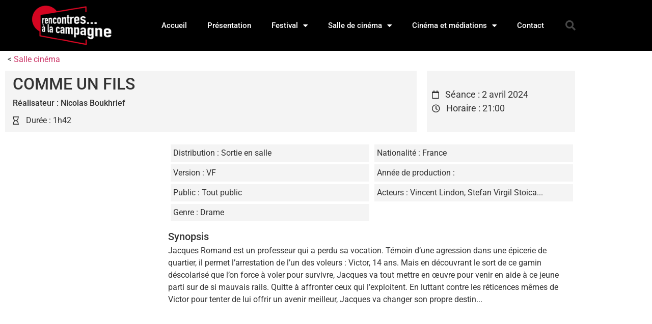

--- FILE ---
content_type: text/html; charset=UTF-8
request_url: https://www.rencontresalacampagne.org/films/comme-un-fils/
body_size: 12122
content:
<!doctype html>
<html lang="fr-FR">
<head>
	<meta charset="UTF-8">
	<meta name="viewport" content="width=device-width, initial-scale=1">
	<link rel="profile" href="https://gmpg.org/xfn/11">
	<meta name='robots' content='index, follow, max-image-preview:large, max-snippet:-1, max-video-preview:-1' />
	<style>img:is([sizes="auto" i], [sizes^="auto," i]) { contain-intrinsic-size: 3000px 1500px }</style>
	
	<!-- This site is optimized with the Yoast SEO plugin v26.8 - https://yoast.com/product/yoast-seo-wordpress/ -->
	<title>COMME UN FILS - Rencontres... à la campagne</title>
	<link rel="canonical" href="https://www.rencontresalacampagne.org/films/comme-un-fils/" />
	<meta property="og:locale" content="fr_FR" />
	<meta property="og:type" content="article" />
	<meta property="og:title" content="COMME UN FILS - Rencontres... à la campagne" />
	<meta property="og:url" content="https://www.rencontresalacampagne.org/films/comme-un-fils/" />
	<meta property="og:site_name" content="Rencontres... à la campagne" />
	<meta property="article:modified_time" content="2024-03-16T15:54:38+00:00" />
	<meta property="og:image" content="https://www.rencontresalacampagne.org/wp-content/uploads/2024/03/comme-un-fils.webp" />
	<meta property="og:image:width" content="793" />
	<meta property="og:image:height" content="1080" />
	<meta property="og:image:type" content="image/webp" />
	<script type="application/ld+json" class="yoast-schema-graph">{"@context":"https://schema.org","@graph":[{"@type":"WebPage","@id":"https://www.rencontresalacampagne.org/films/comme-un-fils/","url":"https://www.rencontresalacampagne.org/films/comme-un-fils/","name":"COMME UN FILS - Rencontres... à la campagne","isPartOf":{"@id":"https://www.rencontresalacampagne.org/#website"},"datePublished":"2024-03-14T14:44:28+00:00","dateModified":"2024-03-16T15:54:38+00:00","breadcrumb":{"@id":"https://www.rencontresalacampagne.org/films/comme-un-fils/#breadcrumb"},"inLanguage":"fr-FR","potentialAction":[{"@type":"ReadAction","target":["https://www.rencontresalacampagne.org/films/comme-un-fils/"]}]},{"@type":"BreadcrumbList","@id":"https://www.rencontresalacampagne.org/films/comme-un-fils/#breadcrumb","itemListElement":[{"@type":"ListItem","position":1,"name":"Accueil","item":"https://www.rencontresalacampagne.org/"},{"@type":"ListItem","position":2,"name":"Films","item":"https://www.rencontresalacampagne.org/films/"},{"@type":"ListItem","position":3,"name":"Salle cinéma","item":"https://www.rencontresalacampagne.org/destination/salle-cinema/"},{"@type":"ListItem","position":4,"name":"COMME UN FILS"}]},{"@type":"WebSite","@id":"https://www.rencontresalacampagne.org/#website","url":"https://www.rencontresalacampagne.org/","name":"Rencontres... à la campagne","description":"Un cinéma de qualité en milieu rural","publisher":{"@id":"https://www.rencontresalacampagne.org/#organization"},"potentialAction":[{"@type":"SearchAction","target":{"@type":"EntryPoint","urlTemplate":"https://www.rencontresalacampagne.org/?s={search_term_string}"},"query-input":{"@type":"PropertyValueSpecification","valueRequired":true,"valueName":"search_term_string"}}],"inLanguage":"fr-FR"},{"@type":"Organization","@id":"https://www.rencontresalacampagne.org/#organization","name":"Rencontres... à la campagne","url":"https://www.rencontresalacampagne.org/","logo":{"@type":"ImageObject","inLanguage":"fr-FR","@id":"https://www.rencontresalacampagne.org/#/schema/logo/image/","url":"https://www.rencontresalacampagne.org/wp-content/uploads/2020/07/logo.gif","contentUrl":"https://www.rencontresalacampagne.org/wp-content/uploads/2020/07/logo.gif","width":199,"height":111,"caption":"Rencontres... à la campagne"},"image":{"@id":"https://www.rencontresalacampagne.org/#/schema/logo/image/"}}]}</script>
	<!-- / Yoast SEO plugin. -->


<link rel="alternate" type="application/rss+xml" title="Rencontres... à la campagne &raquo; Flux" href="https://www.rencontresalacampagne.org/feed/" />
<link rel="alternate" type="application/rss+xml" title="Rencontres... à la campagne &raquo; Flux des commentaires" href="https://www.rencontresalacampagne.org/comments/feed/" />
<script>
window._wpemojiSettings = {"baseUrl":"https:\/\/s.w.org\/images\/core\/emoji\/16.0.1\/72x72\/","ext":".png","svgUrl":"https:\/\/s.w.org\/images\/core\/emoji\/16.0.1\/svg\/","svgExt":".svg","source":{"concatemoji":"https:\/\/www.rencontresalacampagne.org\/wp-includes\/js\/wp-emoji-release.min.js?ver=6.8.3"}};
/*! This file is auto-generated */
!function(s,n){var o,i,e;function c(e){try{var t={supportTests:e,timestamp:(new Date).valueOf()};sessionStorage.setItem(o,JSON.stringify(t))}catch(e){}}function p(e,t,n){e.clearRect(0,0,e.canvas.width,e.canvas.height),e.fillText(t,0,0);var t=new Uint32Array(e.getImageData(0,0,e.canvas.width,e.canvas.height).data),a=(e.clearRect(0,0,e.canvas.width,e.canvas.height),e.fillText(n,0,0),new Uint32Array(e.getImageData(0,0,e.canvas.width,e.canvas.height).data));return t.every(function(e,t){return e===a[t]})}function u(e,t){e.clearRect(0,0,e.canvas.width,e.canvas.height),e.fillText(t,0,0);for(var n=e.getImageData(16,16,1,1),a=0;a<n.data.length;a++)if(0!==n.data[a])return!1;return!0}function f(e,t,n,a){switch(t){case"flag":return n(e,"\ud83c\udff3\ufe0f\u200d\u26a7\ufe0f","\ud83c\udff3\ufe0f\u200b\u26a7\ufe0f")?!1:!n(e,"\ud83c\udde8\ud83c\uddf6","\ud83c\udde8\u200b\ud83c\uddf6")&&!n(e,"\ud83c\udff4\udb40\udc67\udb40\udc62\udb40\udc65\udb40\udc6e\udb40\udc67\udb40\udc7f","\ud83c\udff4\u200b\udb40\udc67\u200b\udb40\udc62\u200b\udb40\udc65\u200b\udb40\udc6e\u200b\udb40\udc67\u200b\udb40\udc7f");case"emoji":return!a(e,"\ud83e\udedf")}return!1}function g(e,t,n,a){var r="undefined"!=typeof WorkerGlobalScope&&self instanceof WorkerGlobalScope?new OffscreenCanvas(300,150):s.createElement("canvas"),o=r.getContext("2d",{willReadFrequently:!0}),i=(o.textBaseline="top",o.font="600 32px Arial",{});return e.forEach(function(e){i[e]=t(o,e,n,a)}),i}function t(e){var t=s.createElement("script");t.src=e,t.defer=!0,s.head.appendChild(t)}"undefined"!=typeof Promise&&(o="wpEmojiSettingsSupports",i=["flag","emoji"],n.supports={everything:!0,everythingExceptFlag:!0},e=new Promise(function(e){s.addEventListener("DOMContentLoaded",e,{once:!0})}),new Promise(function(t){var n=function(){try{var e=JSON.parse(sessionStorage.getItem(o));if("object"==typeof e&&"number"==typeof e.timestamp&&(new Date).valueOf()<e.timestamp+604800&&"object"==typeof e.supportTests)return e.supportTests}catch(e){}return null}();if(!n){if("undefined"!=typeof Worker&&"undefined"!=typeof OffscreenCanvas&&"undefined"!=typeof URL&&URL.createObjectURL&&"undefined"!=typeof Blob)try{var e="postMessage("+g.toString()+"("+[JSON.stringify(i),f.toString(),p.toString(),u.toString()].join(",")+"));",a=new Blob([e],{type:"text/javascript"}),r=new Worker(URL.createObjectURL(a),{name:"wpTestEmojiSupports"});return void(r.onmessage=function(e){c(n=e.data),r.terminate(),t(n)})}catch(e){}c(n=g(i,f,p,u))}t(n)}).then(function(e){for(var t in e)n.supports[t]=e[t],n.supports.everything=n.supports.everything&&n.supports[t],"flag"!==t&&(n.supports.everythingExceptFlag=n.supports.everythingExceptFlag&&n.supports[t]);n.supports.everythingExceptFlag=n.supports.everythingExceptFlag&&!n.supports.flag,n.DOMReady=!1,n.readyCallback=function(){n.DOMReady=!0}}).then(function(){return e}).then(function(){var e;n.supports.everything||(n.readyCallback(),(e=n.source||{}).concatemoji?t(e.concatemoji):e.wpemoji&&e.twemoji&&(t(e.twemoji),t(e.wpemoji)))}))}((window,document),window._wpemojiSettings);
</script>
<style id='wp-emoji-styles-inline-css'>

	img.wp-smiley, img.emoji {
		display: inline !important;
		border: none !important;
		box-shadow: none !important;
		height: 1em !important;
		width: 1em !important;
		margin: 0 0.07em !important;
		vertical-align: -0.1em !important;
		background: none !important;
		padding: 0 !important;
	}
</style>
<link rel='stylesheet' id='wp-block-library-css' href='https://www.rencontresalacampagne.org/wp-includes/css/dist/block-library/style.min.css?ver=6.8.3' media='all' />
<link rel='stylesheet' id='jet-engine-frontend-css' href='https://www.rencontresalacampagne.org/wp-content/plugins/jet-engine/assets/css/frontend.css?ver=3.7.9.1' media='all' />
<style id='global-styles-inline-css'>
:root{--wp--preset--aspect-ratio--square: 1;--wp--preset--aspect-ratio--4-3: 4/3;--wp--preset--aspect-ratio--3-4: 3/4;--wp--preset--aspect-ratio--3-2: 3/2;--wp--preset--aspect-ratio--2-3: 2/3;--wp--preset--aspect-ratio--16-9: 16/9;--wp--preset--aspect-ratio--9-16: 9/16;--wp--preset--color--black: #000000;--wp--preset--color--cyan-bluish-gray: #abb8c3;--wp--preset--color--white: #ffffff;--wp--preset--color--pale-pink: #f78da7;--wp--preset--color--vivid-red: #cf2e2e;--wp--preset--color--luminous-vivid-orange: #ff6900;--wp--preset--color--luminous-vivid-amber: #fcb900;--wp--preset--color--light-green-cyan: #7bdcb5;--wp--preset--color--vivid-green-cyan: #00d084;--wp--preset--color--pale-cyan-blue: #8ed1fc;--wp--preset--color--vivid-cyan-blue: #0693e3;--wp--preset--color--vivid-purple: #9b51e0;--wp--preset--gradient--vivid-cyan-blue-to-vivid-purple: linear-gradient(135deg,rgba(6,147,227,1) 0%,rgb(155,81,224) 100%);--wp--preset--gradient--light-green-cyan-to-vivid-green-cyan: linear-gradient(135deg,rgb(122,220,180) 0%,rgb(0,208,130) 100%);--wp--preset--gradient--luminous-vivid-amber-to-luminous-vivid-orange: linear-gradient(135deg,rgba(252,185,0,1) 0%,rgba(255,105,0,1) 100%);--wp--preset--gradient--luminous-vivid-orange-to-vivid-red: linear-gradient(135deg,rgba(255,105,0,1) 0%,rgb(207,46,46) 100%);--wp--preset--gradient--very-light-gray-to-cyan-bluish-gray: linear-gradient(135deg,rgb(238,238,238) 0%,rgb(169,184,195) 100%);--wp--preset--gradient--cool-to-warm-spectrum: linear-gradient(135deg,rgb(74,234,220) 0%,rgb(151,120,209) 20%,rgb(207,42,186) 40%,rgb(238,44,130) 60%,rgb(251,105,98) 80%,rgb(254,248,76) 100%);--wp--preset--gradient--blush-light-purple: linear-gradient(135deg,rgb(255,206,236) 0%,rgb(152,150,240) 100%);--wp--preset--gradient--blush-bordeaux: linear-gradient(135deg,rgb(254,205,165) 0%,rgb(254,45,45) 50%,rgb(107,0,62) 100%);--wp--preset--gradient--luminous-dusk: linear-gradient(135deg,rgb(255,203,112) 0%,rgb(199,81,192) 50%,rgb(65,88,208) 100%);--wp--preset--gradient--pale-ocean: linear-gradient(135deg,rgb(255,245,203) 0%,rgb(182,227,212) 50%,rgb(51,167,181) 100%);--wp--preset--gradient--electric-grass: linear-gradient(135deg,rgb(202,248,128) 0%,rgb(113,206,126) 100%);--wp--preset--gradient--midnight: linear-gradient(135deg,rgb(2,3,129) 0%,rgb(40,116,252) 100%);--wp--preset--font-size--small: 13px;--wp--preset--font-size--medium: 20px;--wp--preset--font-size--large: 36px;--wp--preset--font-size--x-large: 42px;--wp--preset--spacing--20: 0.44rem;--wp--preset--spacing--30: 0.67rem;--wp--preset--spacing--40: 1rem;--wp--preset--spacing--50: 1.5rem;--wp--preset--spacing--60: 2.25rem;--wp--preset--spacing--70: 3.38rem;--wp--preset--spacing--80: 5.06rem;--wp--preset--shadow--natural: 6px 6px 9px rgba(0, 0, 0, 0.2);--wp--preset--shadow--deep: 12px 12px 50px rgba(0, 0, 0, 0.4);--wp--preset--shadow--sharp: 6px 6px 0px rgba(0, 0, 0, 0.2);--wp--preset--shadow--outlined: 6px 6px 0px -3px rgba(255, 255, 255, 1), 6px 6px rgba(0, 0, 0, 1);--wp--preset--shadow--crisp: 6px 6px 0px rgba(0, 0, 0, 1);}:root { --wp--style--global--content-size: 800px;--wp--style--global--wide-size: 1200px; }:where(body) { margin: 0; }.wp-site-blocks > .alignleft { float: left; margin-right: 2em; }.wp-site-blocks > .alignright { float: right; margin-left: 2em; }.wp-site-blocks > .aligncenter { justify-content: center; margin-left: auto; margin-right: auto; }:where(.wp-site-blocks) > * { margin-block-start: 24px; margin-block-end: 0; }:where(.wp-site-blocks) > :first-child { margin-block-start: 0; }:where(.wp-site-blocks) > :last-child { margin-block-end: 0; }:root { --wp--style--block-gap: 24px; }:root :where(.is-layout-flow) > :first-child{margin-block-start: 0;}:root :where(.is-layout-flow) > :last-child{margin-block-end: 0;}:root :where(.is-layout-flow) > *{margin-block-start: 24px;margin-block-end: 0;}:root :where(.is-layout-constrained) > :first-child{margin-block-start: 0;}:root :where(.is-layout-constrained) > :last-child{margin-block-end: 0;}:root :where(.is-layout-constrained) > *{margin-block-start: 24px;margin-block-end: 0;}:root :where(.is-layout-flex){gap: 24px;}:root :where(.is-layout-grid){gap: 24px;}.is-layout-flow > .alignleft{float: left;margin-inline-start: 0;margin-inline-end: 2em;}.is-layout-flow > .alignright{float: right;margin-inline-start: 2em;margin-inline-end: 0;}.is-layout-flow > .aligncenter{margin-left: auto !important;margin-right: auto !important;}.is-layout-constrained > .alignleft{float: left;margin-inline-start: 0;margin-inline-end: 2em;}.is-layout-constrained > .alignright{float: right;margin-inline-start: 2em;margin-inline-end: 0;}.is-layout-constrained > .aligncenter{margin-left: auto !important;margin-right: auto !important;}.is-layout-constrained > :where(:not(.alignleft):not(.alignright):not(.alignfull)){max-width: var(--wp--style--global--content-size);margin-left: auto !important;margin-right: auto !important;}.is-layout-constrained > .alignwide{max-width: var(--wp--style--global--wide-size);}body .is-layout-flex{display: flex;}.is-layout-flex{flex-wrap: wrap;align-items: center;}.is-layout-flex > :is(*, div){margin: 0;}body .is-layout-grid{display: grid;}.is-layout-grid > :is(*, div){margin: 0;}body{padding-top: 0px;padding-right: 0px;padding-bottom: 0px;padding-left: 0px;}a:where(:not(.wp-element-button)){text-decoration: underline;}:root :where(.wp-element-button, .wp-block-button__link){background-color: #32373c;border-width: 0;color: #fff;font-family: inherit;font-size: inherit;line-height: inherit;padding: calc(0.667em + 2px) calc(1.333em + 2px);text-decoration: none;}.has-black-color{color: var(--wp--preset--color--black) !important;}.has-cyan-bluish-gray-color{color: var(--wp--preset--color--cyan-bluish-gray) !important;}.has-white-color{color: var(--wp--preset--color--white) !important;}.has-pale-pink-color{color: var(--wp--preset--color--pale-pink) !important;}.has-vivid-red-color{color: var(--wp--preset--color--vivid-red) !important;}.has-luminous-vivid-orange-color{color: var(--wp--preset--color--luminous-vivid-orange) !important;}.has-luminous-vivid-amber-color{color: var(--wp--preset--color--luminous-vivid-amber) !important;}.has-light-green-cyan-color{color: var(--wp--preset--color--light-green-cyan) !important;}.has-vivid-green-cyan-color{color: var(--wp--preset--color--vivid-green-cyan) !important;}.has-pale-cyan-blue-color{color: var(--wp--preset--color--pale-cyan-blue) !important;}.has-vivid-cyan-blue-color{color: var(--wp--preset--color--vivid-cyan-blue) !important;}.has-vivid-purple-color{color: var(--wp--preset--color--vivid-purple) !important;}.has-black-background-color{background-color: var(--wp--preset--color--black) !important;}.has-cyan-bluish-gray-background-color{background-color: var(--wp--preset--color--cyan-bluish-gray) !important;}.has-white-background-color{background-color: var(--wp--preset--color--white) !important;}.has-pale-pink-background-color{background-color: var(--wp--preset--color--pale-pink) !important;}.has-vivid-red-background-color{background-color: var(--wp--preset--color--vivid-red) !important;}.has-luminous-vivid-orange-background-color{background-color: var(--wp--preset--color--luminous-vivid-orange) !important;}.has-luminous-vivid-amber-background-color{background-color: var(--wp--preset--color--luminous-vivid-amber) !important;}.has-light-green-cyan-background-color{background-color: var(--wp--preset--color--light-green-cyan) !important;}.has-vivid-green-cyan-background-color{background-color: var(--wp--preset--color--vivid-green-cyan) !important;}.has-pale-cyan-blue-background-color{background-color: var(--wp--preset--color--pale-cyan-blue) !important;}.has-vivid-cyan-blue-background-color{background-color: var(--wp--preset--color--vivid-cyan-blue) !important;}.has-vivid-purple-background-color{background-color: var(--wp--preset--color--vivid-purple) !important;}.has-black-border-color{border-color: var(--wp--preset--color--black) !important;}.has-cyan-bluish-gray-border-color{border-color: var(--wp--preset--color--cyan-bluish-gray) !important;}.has-white-border-color{border-color: var(--wp--preset--color--white) !important;}.has-pale-pink-border-color{border-color: var(--wp--preset--color--pale-pink) !important;}.has-vivid-red-border-color{border-color: var(--wp--preset--color--vivid-red) !important;}.has-luminous-vivid-orange-border-color{border-color: var(--wp--preset--color--luminous-vivid-orange) !important;}.has-luminous-vivid-amber-border-color{border-color: var(--wp--preset--color--luminous-vivid-amber) !important;}.has-light-green-cyan-border-color{border-color: var(--wp--preset--color--light-green-cyan) !important;}.has-vivid-green-cyan-border-color{border-color: var(--wp--preset--color--vivid-green-cyan) !important;}.has-pale-cyan-blue-border-color{border-color: var(--wp--preset--color--pale-cyan-blue) !important;}.has-vivid-cyan-blue-border-color{border-color: var(--wp--preset--color--vivid-cyan-blue) !important;}.has-vivid-purple-border-color{border-color: var(--wp--preset--color--vivid-purple) !important;}.has-vivid-cyan-blue-to-vivid-purple-gradient-background{background: var(--wp--preset--gradient--vivid-cyan-blue-to-vivid-purple) !important;}.has-light-green-cyan-to-vivid-green-cyan-gradient-background{background: var(--wp--preset--gradient--light-green-cyan-to-vivid-green-cyan) !important;}.has-luminous-vivid-amber-to-luminous-vivid-orange-gradient-background{background: var(--wp--preset--gradient--luminous-vivid-amber-to-luminous-vivid-orange) !important;}.has-luminous-vivid-orange-to-vivid-red-gradient-background{background: var(--wp--preset--gradient--luminous-vivid-orange-to-vivid-red) !important;}.has-very-light-gray-to-cyan-bluish-gray-gradient-background{background: var(--wp--preset--gradient--very-light-gray-to-cyan-bluish-gray) !important;}.has-cool-to-warm-spectrum-gradient-background{background: var(--wp--preset--gradient--cool-to-warm-spectrum) !important;}.has-blush-light-purple-gradient-background{background: var(--wp--preset--gradient--blush-light-purple) !important;}.has-blush-bordeaux-gradient-background{background: var(--wp--preset--gradient--blush-bordeaux) !important;}.has-luminous-dusk-gradient-background{background: var(--wp--preset--gradient--luminous-dusk) !important;}.has-pale-ocean-gradient-background{background: var(--wp--preset--gradient--pale-ocean) !important;}.has-electric-grass-gradient-background{background: var(--wp--preset--gradient--electric-grass) !important;}.has-midnight-gradient-background{background: var(--wp--preset--gradient--midnight) !important;}.has-small-font-size{font-size: var(--wp--preset--font-size--small) !important;}.has-medium-font-size{font-size: var(--wp--preset--font-size--medium) !important;}.has-large-font-size{font-size: var(--wp--preset--font-size--large) !important;}.has-x-large-font-size{font-size: var(--wp--preset--font-size--x-large) !important;}
:root :where(.wp-block-pullquote){font-size: 1.5em;line-height: 1.6;}
</style>
<link rel='stylesheet' id='hello-elementor-theme-style-css' href='https://www.rencontresalacampagne.org/wp-content/themes/hello-elementor/assets/css/theme.css?ver=3.4.5' media='all' />
<link rel='stylesheet' id='hello-elementor-child-style-css' href='https://www.rencontresalacampagne.org/wp-content/themes/hello-theme-child-master/style.css?ver=1.0.0' media='all' />
<link rel='stylesheet' id='hello-elementor-css' href='https://www.rencontresalacampagne.org/wp-content/themes/hello-elementor/assets/css/reset.css?ver=3.4.5' media='all' />
<link rel='stylesheet' id='hello-elementor-header-footer-css' href='https://www.rencontresalacampagne.org/wp-content/themes/hello-elementor/assets/css/header-footer.css?ver=3.4.5' media='all' />
<link rel='stylesheet' id='elementor-frontend-css' href='https://www.rencontresalacampagne.org/wp-content/plugins/elementor/assets/css/frontend.min.css?ver=3.34.4' media='all' />
<link rel='stylesheet' id='widget-image-css' href='https://www.rencontresalacampagne.org/wp-content/plugins/elementor/assets/css/widget-image.min.css?ver=3.34.4' media='all' />
<link rel='stylesheet' id='widget-nav-menu-css' href='https://www.rencontresalacampagne.org/wp-content/plugins/elementor-pro/assets/css/widget-nav-menu.min.css?ver=3.34.3' media='all' />
<link rel='stylesheet' id='widget-search-form-css' href='https://www.rencontresalacampagne.org/wp-content/plugins/elementor-pro/assets/css/widget-search-form.min.css?ver=3.34.3' media='all' />
<link rel='stylesheet' id='elementor-icons-shared-0-css' href='https://www.rencontresalacampagne.org/wp-content/plugins/elementor/assets/lib/font-awesome/css/fontawesome.min.css?ver=5.15.3' media='all' />
<link rel='stylesheet' id='elementor-icons-fa-solid-css' href='https://www.rencontresalacampagne.org/wp-content/plugins/elementor/assets/lib/font-awesome/css/solid.min.css?ver=5.15.3' media='all' />
<link rel='stylesheet' id='widget-heading-css' href='https://www.rencontresalacampagne.org/wp-content/plugins/elementor/assets/css/widget-heading.min.css?ver=3.34.4' media='all' />
<link rel='stylesheet' id='widget-icon-list-css' href='https://www.rencontresalacampagne.org/wp-content/plugins/elementor/assets/css/widget-icon-list.min.css?ver=3.34.4' media='all' />
<link rel='stylesheet' id='swiper-css' href='https://www.rencontresalacampagne.org/wp-content/plugins/elementor/assets/lib/swiper/v8/css/swiper.min.css?ver=8.4.5' media='all' />
<link rel='stylesheet' id='e-swiper-css' href='https://www.rencontresalacampagne.org/wp-content/plugins/elementor/assets/css/conditionals/e-swiper.min.css?ver=3.34.4' media='all' />
<link rel='stylesheet' id='widget-video-css' href='https://www.rencontresalacampagne.org/wp-content/plugins/elementor/assets/css/widget-video.min.css?ver=3.34.4' media='all' />
<link rel='stylesheet' id='elementor-icons-css' href='https://www.rencontresalacampagne.org/wp-content/plugins/elementor/assets/lib/eicons/css/elementor-icons.min.css?ver=5.46.0' media='all' />
<link rel='stylesheet' id='elementor-post-2004-css' href='https://www.rencontresalacampagne.org/wp-content/uploads/elementor/css/post-2004.css?ver=1769736090' media='all' />
<link rel='stylesheet' id='elementor-post-58-css' href='https://www.rencontresalacampagne.org/wp-content/uploads/elementor/css/post-58.css?ver=1769736091' media='all' />
<link rel='stylesheet' id='elementor-post-64-css' href='https://www.rencontresalacampagne.org/wp-content/uploads/elementor/css/post-64.css?ver=1769736091' media='all' />
<link rel='stylesheet' id='elementor-post-32-css' href='https://www.rencontresalacampagne.org/wp-content/uploads/elementor/css/post-32.css?ver=1769736091' media='all' />
<link rel='stylesheet' id='elementor-gf-local-roboto-css' href='https://www.rencontresalacampagne.org/wp-content/uploads/elementor/google-fonts/css/roboto.css?ver=1742260939' media='all' />
<link rel='stylesheet' id='elementor-gf-local-robotoslab-css' href='https://www.rencontresalacampagne.org/wp-content/uploads/elementor/google-fonts/css/robotoslab.css?ver=1742260942' media='all' />
<link rel='stylesheet' id='elementor-icons-fa-regular-css' href='https://www.rencontresalacampagne.org/wp-content/plugins/elementor/assets/lib/font-awesome/css/regular.min.css?ver=5.15.3' media='all' />
<script src="https://www.rencontresalacampagne.org/wp-includes/js/jquery/jquery.min.js?ver=3.7.1" id="jquery-core-js"></script>
<script src="https://www.rencontresalacampagne.org/wp-includes/js/jquery/jquery-migrate.min.js?ver=3.4.1" id="jquery-migrate-js"></script>
<link rel="https://api.w.org/" href="https://www.rencontresalacampagne.org/wp-json/" /><link rel="alternate" title="JSON" type="application/json" href="https://www.rencontresalacampagne.org/wp-json/wp/v2/films/5809" /><link rel="EditURI" type="application/rsd+xml" title="RSD" href="https://www.rencontresalacampagne.org/xmlrpc.php?rsd" />
<meta name="generator" content="WordPress 6.8.3" />
<link rel='shortlink' href='https://www.rencontresalacampagne.org/?p=5809' />
<link rel="alternate" title="oEmbed (JSON)" type="application/json+oembed" href="https://www.rencontresalacampagne.org/wp-json/oembed/1.0/embed?url=https%3A%2F%2Fwww.rencontresalacampagne.org%2Ffilms%2Fcomme-un-fils%2F" />
<link rel="alternate" title="oEmbed (XML)" type="text/xml+oembed" href="https://www.rencontresalacampagne.org/wp-json/oembed/1.0/embed?url=https%3A%2F%2Fwww.rencontresalacampagne.org%2Ffilms%2Fcomme-un-fils%2F&#038;format=xml" />
<meta name="generator" content="Elementor 3.34.4; settings: css_print_method-external, google_font-enabled, font_display-auto">
			<style>
				.e-con.e-parent:nth-of-type(n+4):not(.e-lazyloaded):not(.e-no-lazyload),
				.e-con.e-parent:nth-of-type(n+4):not(.e-lazyloaded):not(.e-no-lazyload) * {
					background-image: none !important;
				}
				@media screen and (max-height: 1024px) {
					.e-con.e-parent:nth-of-type(n+3):not(.e-lazyloaded):not(.e-no-lazyload),
					.e-con.e-parent:nth-of-type(n+3):not(.e-lazyloaded):not(.e-no-lazyload) * {
						background-image: none !important;
					}
				}
				@media screen and (max-height: 640px) {
					.e-con.e-parent:nth-of-type(n+2):not(.e-lazyloaded):not(.e-no-lazyload),
					.e-con.e-parent:nth-of-type(n+2):not(.e-lazyloaded):not(.e-no-lazyload) * {
						background-image: none !important;
					}
				}
			</style>
			</head>
<body class="wp-singular films-template-default single single-films postid-5809 wp-custom-logo wp-embed-responsive wp-theme-hello-elementor wp-child-theme-hello-theme-child-master hello-elementor-default elementor-default elementor-kit-2004 elementor-page-32">


<a class="skip-link screen-reader-text" href="#content">Aller au contenu</a>

		<header data-elementor-type="header" data-elementor-id="58" class="elementor elementor-58 elementor-location-header" data-elementor-post-type="elementor_library">
					<header class="elementor-section elementor-top-section elementor-element elementor-element-73663fe1 elementor-section-content-middle elementor-section-height-min-height elementor-section-boxed elementor-section-height-default elementor-section-items-middle" data-id="73663fe1" data-element_type="section" data-settings="{&quot;background_background&quot;:&quot;classic&quot;}">
						<div class="elementor-container elementor-column-gap-no">
					<div class="elementor-column elementor-col-25 elementor-top-column elementor-element elementor-element-42de743d" data-id="42de743d" data-element_type="column">
			<div class="elementor-widget-wrap elementor-element-populated">
						<div class="elementor-element elementor-element-39c1d01c elementor-widget elementor-widget-theme-site-logo elementor-widget-image" data-id="39c1d01c" data-element_type="widget" data-widget_type="theme-site-logo.default">
				<div class="elementor-widget-container">
											<a href="https://www.rencontresalacampagne.org">
			<img width="199" height="111" src="https://www.rencontresalacampagne.org/wp-content/uploads/2020/07/logo.gif" class="attachment-full size-full wp-image-9" alt="Rencontres à la Campagne" />				</a>
											</div>
				</div>
					</div>
		</div>
				<div class="elementor-column elementor-col-50 elementor-top-column elementor-element elementor-element-d2cf35f" data-id="d2cf35f" data-element_type="column">
			<div class="elementor-widget-wrap elementor-element-populated">
						<div class="elementor-element elementor-element-6de36821 elementor-nav-menu__align-end elementor-nav-menu--stretch elementor-nav-menu--dropdown-tablet elementor-nav-menu__text-align-aside elementor-nav-menu--toggle elementor-nav-menu--burger elementor-widget elementor-widget-nav-menu" data-id="6de36821" data-element_type="widget" data-settings="{&quot;full_width&quot;:&quot;stretch&quot;,&quot;layout&quot;:&quot;horizontal&quot;,&quot;submenu_icon&quot;:{&quot;value&quot;:&quot;&lt;i class=\&quot;fas fa-caret-down\&quot; aria-hidden=\&quot;true\&quot;&gt;&lt;\/i&gt;&quot;,&quot;library&quot;:&quot;fa-solid&quot;},&quot;toggle&quot;:&quot;burger&quot;}" data-widget_type="nav-menu.default">
				<div class="elementor-widget-container">
								<nav aria-label="Menu" class="elementor-nav-menu--main elementor-nav-menu__container elementor-nav-menu--layout-horizontal e--pointer-underline e--animation-fade">
				<ul id="menu-1-6de36821" class="elementor-nav-menu"><li class="menu-item menu-item-type-post_type menu-item-object-page menu-item-home menu-item-51"><a href="https://www.rencontresalacampagne.org/" class="elementor-item">Accueil</a></li>
<li class="menu-item menu-item-type-post_type menu-item-object-page menu-item-54"><a href="https://www.rencontresalacampagne.org/presentation/" class="elementor-item">Présentation</a></li>
<li class="menu-item menu-item-type-custom menu-item-object-custom menu-item-has-children menu-item-148"><a class="elementor-item">Festival</a>
<ul class="sub-menu elementor-nav-menu--dropdown">
	<li class="menu-item menu-item-type-custom menu-item-object-custom menu-item-628"><a href="/destination/festival/" class="elementor-sub-item">Films et événements du festival</a></li>
	<li class="menu-item menu-item-type-post_type menu-item-object-page menu-item-686"><a href="https://www.rencontresalacampagne.org/archives-festival/" class="elementor-sub-item">Programmes et archives festival</a></li>
</ul>
</li>
<li class="menu-item menu-item-type-custom menu-item-object-custom menu-item-has-children menu-item-57"><a class="elementor-item">Salle de cinéma</a>
<ul class="sub-menu elementor-nav-menu--dropdown">
	<li class="menu-item menu-item-type-custom menu-item-object-custom menu-item-627"><a href="/destination/salle-cinema/" class="elementor-sub-item">Films et événements de la salle</a></li>
	<li class="menu-item menu-item-type-post_type menu-item-object-page menu-item-727"><a href="https://www.rencontresalacampagne.org/archives-du-cinema/" class="elementor-sub-item">Programmes et archives du cinéma</a></li>
</ul>
</li>
<li class="menu-item menu-item-type-custom menu-item-object-custom menu-item-has-children menu-item-539"><a class="elementor-item">Cinéma et médiations</a>
<ul class="sub-menu elementor-nav-menu--dropdown">
	<li class="menu-item menu-item-type-custom menu-item-object-custom menu-item-776"><a href="/destination/scolaires/" class="elementor-sub-item">Les dispositifs scolaires</a></li>
	<li class="menu-item menu-item-type-custom menu-item-object-custom menu-item-852"><a href="/destination/autres-projets/" class="elementor-sub-item">Autres projets</a></li>
</ul>
</li>
<li class="menu-item menu-item-type-post_type menu-item-object-page menu-item-53"><a href="https://www.rencontresalacampagne.org/contact/" class="elementor-item">Contact</a></li>
</ul>			</nav>
					<div class="elementor-menu-toggle" role="button" tabindex="0" aria-label="Permuter le menu" aria-expanded="false">
			<i aria-hidden="true" role="presentation" class="elementor-menu-toggle__icon--open eicon-menu-bar"></i><i aria-hidden="true" role="presentation" class="elementor-menu-toggle__icon--close eicon-close"></i>		</div>
					<nav class="elementor-nav-menu--dropdown elementor-nav-menu__container" aria-hidden="true">
				<ul id="menu-2-6de36821" class="elementor-nav-menu"><li class="menu-item menu-item-type-post_type menu-item-object-page menu-item-home menu-item-51"><a href="https://www.rencontresalacampagne.org/" class="elementor-item" tabindex="-1">Accueil</a></li>
<li class="menu-item menu-item-type-post_type menu-item-object-page menu-item-54"><a href="https://www.rencontresalacampagne.org/presentation/" class="elementor-item" tabindex="-1">Présentation</a></li>
<li class="menu-item menu-item-type-custom menu-item-object-custom menu-item-has-children menu-item-148"><a class="elementor-item" tabindex="-1">Festival</a>
<ul class="sub-menu elementor-nav-menu--dropdown">
	<li class="menu-item menu-item-type-custom menu-item-object-custom menu-item-628"><a href="/destination/festival/" class="elementor-sub-item" tabindex="-1">Films et événements du festival</a></li>
	<li class="menu-item menu-item-type-post_type menu-item-object-page menu-item-686"><a href="https://www.rencontresalacampagne.org/archives-festival/" class="elementor-sub-item" tabindex="-1">Programmes et archives festival</a></li>
</ul>
</li>
<li class="menu-item menu-item-type-custom menu-item-object-custom menu-item-has-children menu-item-57"><a class="elementor-item" tabindex="-1">Salle de cinéma</a>
<ul class="sub-menu elementor-nav-menu--dropdown">
	<li class="menu-item menu-item-type-custom menu-item-object-custom menu-item-627"><a href="/destination/salle-cinema/" class="elementor-sub-item" tabindex="-1">Films et événements de la salle</a></li>
	<li class="menu-item menu-item-type-post_type menu-item-object-page menu-item-727"><a href="https://www.rencontresalacampagne.org/archives-du-cinema/" class="elementor-sub-item" tabindex="-1">Programmes et archives du cinéma</a></li>
</ul>
</li>
<li class="menu-item menu-item-type-custom menu-item-object-custom menu-item-has-children menu-item-539"><a class="elementor-item" tabindex="-1">Cinéma et médiations</a>
<ul class="sub-menu elementor-nav-menu--dropdown">
	<li class="menu-item menu-item-type-custom menu-item-object-custom menu-item-776"><a href="/destination/scolaires/" class="elementor-sub-item" tabindex="-1">Les dispositifs scolaires</a></li>
	<li class="menu-item menu-item-type-custom menu-item-object-custom menu-item-852"><a href="/destination/autres-projets/" class="elementor-sub-item" tabindex="-1">Autres projets</a></li>
</ul>
</li>
<li class="menu-item menu-item-type-post_type menu-item-object-page menu-item-53"><a href="https://www.rencontresalacampagne.org/contact/" class="elementor-item" tabindex="-1">Contact</a></li>
</ul>			</nav>
						</div>
				</div>
					</div>
		</div>
				<div class="elementor-column elementor-col-25 elementor-top-column elementor-element elementor-element-525356ac" data-id="525356ac" data-element_type="column">
			<div class="elementor-widget-wrap elementor-element-populated">
						<div class="elementor-element elementor-element-7e5d78b3 elementor-search-form--skin-full_screen elementor-widget elementor-widget-search-form" data-id="7e5d78b3" data-element_type="widget" data-settings="{&quot;skin&quot;:&quot;full_screen&quot;}" data-widget_type="search-form.default">
				<div class="elementor-widget-container">
							<search role="search">
			<form class="elementor-search-form" action="https://www.rencontresalacampagne.org" method="get">
												<div class="elementor-search-form__toggle" role="button" tabindex="0" aria-label="Rechercher ">
					<i aria-hidden="true" class="fas fa-search"></i>				</div>
								<div class="elementor-search-form__container">
					<label class="elementor-screen-only" for="elementor-search-form-7e5d78b3">Rechercher </label>

					
					<input id="elementor-search-form-7e5d78b3" placeholder="Search..." class="elementor-search-form__input" type="search" name="s" value="">
					
					
										<div class="dialog-lightbox-close-button dialog-close-button" role="button" tabindex="0" aria-label="Fermer ce champ de recherche.">
						<i aria-hidden="true" class="eicon-close"></i>					</div>
									</div>
			</form>
		</search>
						</div>
				</div>
					</div>
		</div>
					</div>
		</header>
				</header>
				<div data-elementor-type="single" data-elementor-id="32" class="elementor elementor-32 elementor-location-single post-5809 films type-films status-publish hentry destination-salle-cinema" data-elementor-post-type="elementor_library">
					<section class="elementor-section elementor-top-section elementor-element elementor-element-19d1aa4 elementor-section-content-middle elementor-section-boxed elementor-section-height-default elementor-section-height-default" data-id="19d1aa4" data-element_type="section">
						<div class="elementor-container elementor-column-gap-no">
					<div class="elementor-column elementor-col-100 elementor-top-column elementor-element elementor-element-96f60f2" data-id="96f60f2" data-element_type="column">
			<div class="elementor-widget-wrap elementor-element-populated">
						<div class="elementor-element elementor-element-ccb7a40 elementor-widget__width-auto elementor-widget elementor-widget-jet-listing-dynamic-terms" data-id="ccb7a40" data-element_type="widget" data-widget_type="jet-listing-dynamic-terms.default">
				<div class="elementor-widget-container">
					<div class="jet-listing jet-listing-dynamic-terms"><span class="jet-listing-dynamic-terms__prefix">&lt; </span><a href="https://www.rencontresalacampagne.org/destination/salle-cinema/" class="jet-listing-dynamic-terms__link">Salle cinéma</a></div>				</div>
				</div>
					</div>
		</div>
					</div>
		</section>
				<section class="elementor-section elementor-top-section elementor-element elementor-element-eaea380 elementor-section-content-middle elementor-section-boxed elementor-section-height-default elementor-section-height-default" data-id="eaea380" data-element_type="section">
						<div class="elementor-container elementor-column-gap-default">
					<div class="elementor-column elementor-col-50 elementor-top-column elementor-element elementor-element-8c52142" data-id="8c52142" data-element_type="column" data-settings="{&quot;background_background&quot;:&quot;classic&quot;}">
			<div class="elementor-widget-wrap elementor-element-populated">
						<div class="elementor-element elementor-element-9bfb07f elementor-widget elementor-widget-theme-post-title elementor-page-title elementor-widget-heading" data-id="9bfb07f" data-element_type="widget" data-widget_type="theme-post-title.default">
				<div class="elementor-widget-container">
					<h2 class="elementor-heading-title elementor-size-default">COMME UN FILS</h2>				</div>
				</div>
				<div class="elementor-element elementor-element-4a208eb elementor-widget elementor-widget-jet-listing-dynamic-field" data-id="4a208eb" data-element_type="widget" data-widget_type="jet-listing-dynamic-field.default">
				<div class="elementor-widget-container">
					<div class="jet-listing jet-listing-dynamic-field display-inline"><div class="jet-listing-dynamic-field__inline-wrap"><div class="jet-listing-dynamic-field__content">Réalisateur : Nicolas Boukhrief</div></div></div>				</div>
				</div>
				<div class="elementor-element elementor-element-e8147f0 elementor-widget__width-auto elementor-widget elementor-widget-jet-listing-dynamic-field" data-id="e8147f0" data-element_type="widget" data-widget_type="jet-listing-dynamic-field.default">
				<div class="elementor-widget-container">
					<div class="jet-listing jet-listing-dynamic-field display-inline"><div class="jet-listing-dynamic-field__inline-wrap"><i class="jet-listing-dynamic-field__icon far fa-hourglass" aria-hidden="true"></i><div class="jet-listing-dynamic-field__content">Durée : 1h42</div></div></div>				</div>
				</div>
					</div>
		</div>
				<div class="elementor-column elementor-col-50 elementor-top-column elementor-element elementor-element-e7bf5d8" data-id="e7bf5d8" data-element_type="column" data-settings="{&quot;background_background&quot;:&quot;classic&quot;}">
			<div class="elementor-widget-wrap elementor-element-populated">
						<div class="elementor-element elementor-element-ad4cb10 elementor-widget elementor-widget-jet-listing-dynamic-field" data-id="ad4cb10" data-element_type="widget" data-widget_type="jet-listing-dynamic-field.default">
				<div class="elementor-widget-container">
					<div class="jet-listing jet-listing-dynamic-field display-inline"><div class="jet-listing-dynamic-field__inline-wrap"><i class="jet-listing-dynamic-field__icon far fa-calendar" aria-hidden="true"></i><div class="jet-listing-dynamic-field__content">Séance :  2 avril 2024</div></div></div>				</div>
				</div>
				<div class="elementor-element elementor-element-58a4602 elementor-widget elementor-widget-jet-listing-dynamic-field" data-id="58a4602" data-element_type="widget" data-widget_type="jet-listing-dynamic-field.default">
				<div class="elementor-widget-container">
					<div class="jet-listing jet-listing-dynamic-field display-inline"><div class="jet-listing-dynamic-field__inline-wrap"><i class="jet-listing-dynamic-field__icon far fa-clock" aria-hidden="true"></i><div class="jet-listing-dynamic-field__content">Horaire : 21:00</div></div></div>				</div>
				</div>
					</div>
		</div>
					</div>
		</section>
				<section class="elementor-section elementor-top-section elementor-element elementor-element-90e3e43 elementor-section-content-top elementor-section-boxed elementor-section-height-default elementor-section-height-default" data-id="90e3e43" data-element_type="section">
						<div class="elementor-container elementor-column-gap-default">
					<div class="elementor-column elementor-col-50 elementor-top-column elementor-element elementor-element-6c9748b" data-id="6c9748b" data-element_type="column">
			<div class="elementor-widget-wrap elementor-element-populated">
							</div>
		</div>
				<div class="elementor-column elementor-col-50 elementor-top-column elementor-element elementor-element-acd32d0" data-id="acd32d0" data-element_type="column">
			<div class="elementor-widget-wrap elementor-element-populated">
						<section class="elementor-section elementor-inner-section elementor-element elementor-element-8f4e849 elementor-section-boxed elementor-section-height-default elementor-section-height-default" data-id="8f4e849" data-element_type="section">
						<div class="elementor-container elementor-column-gap-narrow">
					<div class="elementor-column elementor-col-50 elementor-inner-column elementor-element elementor-element-37f4d82" data-id="37f4d82" data-element_type="column">
			<div class="elementor-widget-wrap elementor-element-populated">
						<div class="elementor-element elementor-element-3ecc28a elementor-widget elementor-widget-jet-listing-dynamic-field" data-id="3ecc28a" data-element_type="widget" data-widget_type="jet-listing-dynamic-field.default">
				<div class="elementor-widget-container">
					<div class="jet-listing jet-listing-dynamic-field display-inline"><div class="jet-listing-dynamic-field__inline-wrap"><div class="jet-listing-dynamic-field__content">Distribution : Sortie en salle</div></div></div>				</div>
				</div>
				<div class="elementor-element elementor-element-7aeb366 elementor-widget elementor-widget-jet-listing-dynamic-field" data-id="7aeb366" data-element_type="widget" data-widget_type="jet-listing-dynamic-field.default">
				<div class="elementor-widget-container">
					<div class="jet-listing jet-listing-dynamic-field display-inline"><div class="jet-listing-dynamic-field__inline-wrap"><div class="jet-listing-dynamic-field__content">Version : VF</div></div></div>				</div>
				</div>
				<div class="elementor-element elementor-element-494c305 elementor-widget elementor-widget-jet-listing-dynamic-field" data-id="494c305" data-element_type="widget" data-widget_type="jet-listing-dynamic-field.default">
				<div class="elementor-widget-container">
					<div class="jet-listing jet-listing-dynamic-field display-inline"><div class="jet-listing-dynamic-field__inline-wrap"><div class="jet-listing-dynamic-field__content">Public : Tout public</div></div></div>				</div>
				</div>
				<div class="elementor-element elementor-element-e7421e7 elementor-widget elementor-widget-jet-listing-dynamic-field" data-id="e7421e7" data-element_type="widget" data-widget_type="jet-listing-dynamic-field.default">
				<div class="elementor-widget-container">
					<div class="jet-listing jet-listing-dynamic-field display-inline"><div class="jet-listing-dynamic-field__inline-wrap"><div class="jet-listing-dynamic-field__content">Genre : Drame</div></div></div>				</div>
				</div>
					</div>
		</div>
				<div class="elementor-column elementor-col-50 elementor-inner-column elementor-element elementor-element-e0856fa" data-id="e0856fa" data-element_type="column">
			<div class="elementor-widget-wrap elementor-element-populated">
						<div class="elementor-element elementor-element-f877bdd elementor-widget elementor-widget-jet-listing-dynamic-field" data-id="f877bdd" data-element_type="widget" data-widget_type="jet-listing-dynamic-field.default">
				<div class="elementor-widget-container">
					<div class="jet-listing jet-listing-dynamic-field display-inline"><div class="jet-listing-dynamic-field__inline-wrap"><div class="jet-listing-dynamic-field__content">Nationalité : France</div></div></div>				</div>
				</div>
				<div class="elementor-element elementor-element-551cb00 elementor-widget elementor-widget-jet-listing-dynamic-field" data-id="551cb00" data-element_type="widget" data-widget_type="jet-listing-dynamic-field.default">
				<div class="elementor-widget-container">
					<div class="jet-listing jet-listing-dynamic-field display-inline"><div class="jet-listing-dynamic-field__inline-wrap"><div class="jet-listing-dynamic-field__content">Année de production : </div></div></div>				</div>
				</div>
				<div class="elementor-element elementor-element-7f600f6 elementor-widget elementor-widget-jet-listing-dynamic-field" data-id="7f600f6" data-element_type="widget" data-widget_type="jet-listing-dynamic-field.default">
				<div class="elementor-widget-container">
					<div class="jet-listing jet-listing-dynamic-field display-inline"><div class="jet-listing-dynamic-field__inline-wrap"><div class="jet-listing-dynamic-field__content">Acteurs : Vincent Lindon, Stefan Virgil Stoica...</div></div></div>				</div>
				</div>
					</div>
		</div>
					</div>
		</section>
				<div class="elementor-element elementor-element-8514eae elementor-widget elementor-widget-heading" data-id="8514eae" data-element_type="widget" data-widget_type="heading.default">
				<div class="elementor-widget-container">
					<h5 class="elementor-heading-title elementor-size-default">Synopsis</h5>				</div>
				</div>
				<div class="elementor-element elementor-element-a0882e2 elementor-widget elementor-widget-jet-listing-dynamic-field" data-id="a0882e2" data-element_type="widget" data-widget_type="jet-listing-dynamic-field.default">
				<div class="elementor-widget-container">
					<div class="jet-listing jet-listing-dynamic-field display-inline"><div class="jet-listing-dynamic-field__inline-wrap"><div class="jet-listing-dynamic-field__content">Jacques Romand est un professeur qui a perdu sa vocation. Témoin d’une agression dans une épicerie de quartier, il permet l’arrestation de l’un des voleurs : Victor, 14 ans. Mais en découvrant le sort de ce gamin déscolarisé que l’on force à voler pour survivre, Jacques va tout mettre en œuvre pour venir en aide à ce jeune parti sur de si mauvais rails. Quitte à affronter ceux qui l’exploitent. En luttant contre les réticences mêmes de Victor pour tenter de lui offrir un avenir meilleur, Jacques va changer son propre destin...</div></div></div>				</div>
				</div>
				<div class="elementor-element elementor-element-41a9140 elementor-widget elementor-widget-video" data-id="41a9140" data-element_type="widget" data-settings="{&quot;youtube_url&quot;:&quot;https:\/\/www.youtube.com\/watch?v=V2jNonhb0pg&quot;,&quot;video_type&quot;:&quot;youtube&quot;,&quot;controls&quot;:&quot;yes&quot;}" data-widget_type="video.default">
				<div class="elementor-widget-container">
							<div class="elementor-wrapper elementor-open-inline">
			<div class="elementor-video"></div>		</div>
						</div>
				</div>
					</div>
		</div>
					</div>
		</section>
				</div>
				<footer data-elementor-type="footer" data-elementor-id="64" class="elementor elementor-64 elementor-location-footer" data-elementor-post-type="elementor_library">
					<section class="elementor-section elementor-top-section elementor-element elementor-element-7dfdfcbe elementor-section-boxed elementor-section-height-default elementor-section-height-default" data-id="7dfdfcbe" data-element_type="section" data-settings="{&quot;background_background&quot;:&quot;classic&quot;}">
						<div class="elementor-container elementor-column-gap-default">
					<div class="elementor-column elementor-col-16 elementor-top-column elementor-element elementor-element-2d47a84a" data-id="2d47a84a" data-element_type="column">
			<div class="elementor-widget-wrap elementor-element-populated">
						<div class="elementor-element elementor-element-18e52944 elementor-widget elementor-widget-heading" data-id="18e52944" data-element_type="widget" data-widget_type="heading.default">
				<div class="elementor-widget-container">
					<h2 class="elementor-heading-title elementor-size-default"><a href="/">Accueil</a></h2>				</div>
				</div>
					</div>
		</div>
				<div class="elementor-column elementor-col-16 elementor-top-column elementor-element elementor-element-227a5453" data-id="227a5453" data-element_type="column">
			<div class="elementor-widget-wrap elementor-element-populated">
						<div class="elementor-element elementor-element-417dbf04 elementor-widget elementor-widget-heading" data-id="417dbf04" data-element_type="widget" data-widget_type="heading.default">
				<div class="elementor-widget-container">
					<h2 class="elementor-heading-title elementor-size-default"><a href="/presentation/">Présentation</a></h2>				</div>
				</div>
					</div>
		</div>
				<div class="elementor-column elementor-col-16 elementor-top-column elementor-element elementor-element-8b9a479" data-id="8b9a479" data-element_type="column">
			<div class="elementor-widget-wrap elementor-element-populated">
						<div class="elementor-element elementor-element-a42e30e elementor-widget elementor-widget-heading" data-id="a42e30e" data-element_type="widget" data-widget_type="heading.default">
				<div class="elementor-widget-container">
					<h2 class="elementor-heading-title elementor-size-default">Festival</h2>				</div>
				</div>
				<div class="elementor-element elementor-element-d0cee9f elementor-align-start elementor-mobile-align-start elementor-icon-list--layout-traditional elementor-list-item-link-full_width elementor-widget elementor-widget-icon-list" data-id="d0cee9f" data-element_type="widget" data-widget_type="icon-list.default">
				<div class="elementor-widget-container">
							<ul class="elementor-icon-list-items">
							<li class="elementor-icon-list-item">
											<a href="/destination/festival/">

											<span class="elementor-icon-list-text">Films festival</span>
											</a>
									</li>
								<li class="elementor-icon-list-item">
											<a href="/archives-festival/">

											<span class="elementor-icon-list-text">Archives festival</span>
											</a>
									</li>
						</ul>
						</div>
				</div>
					</div>
		</div>
				<div class="elementor-column elementor-col-16 elementor-top-column elementor-element elementor-element-7575d54" data-id="7575d54" data-element_type="column">
			<div class="elementor-widget-wrap elementor-element-populated">
						<div class="elementor-element elementor-element-4a9fc71 elementor-widget elementor-widget-heading" data-id="4a9fc71" data-element_type="widget" data-widget_type="heading.default">
				<div class="elementor-widget-container">
					<h2 class="elementor-heading-title elementor-size-default">Salle de cinéma</h2>				</div>
				</div>
				<div class="elementor-element elementor-element-b8da150 elementor-align-start elementor-mobile-align-start elementor-icon-list--layout-traditional elementor-list-item-link-full_width elementor-widget elementor-widget-icon-list" data-id="b8da150" data-element_type="widget" data-widget_type="icon-list.default">
				<div class="elementor-widget-container">
							<ul class="elementor-icon-list-items">
							<li class="elementor-icon-list-item">
											<a href="/destination/salle-cinema/">

											<span class="elementor-icon-list-text">Films en salle</span>
											</a>
									</li>
								<li class="elementor-icon-list-item">
											<a href="/archives-du-cinema/">

											<span class="elementor-icon-list-text">Archives du cinéma</span>
											</a>
									</li>
						</ul>
						</div>
				</div>
					</div>
		</div>
				<div class="elementor-column elementor-col-16 elementor-top-column elementor-element elementor-element-3fce9207" data-id="3fce9207" data-element_type="column">
			<div class="elementor-widget-wrap elementor-element-populated">
						<div class="elementor-element elementor-element-11a7b5f1 elementor-widget elementor-widget-heading" data-id="11a7b5f1" data-element_type="widget" data-widget_type="heading.default">
				<div class="elementor-widget-container">
					<h2 class="elementor-heading-title elementor-size-default">Cinéma et médiations</h2>				</div>
				</div>
				<div class="elementor-element elementor-element-5b9bdb60 elementor-align-start elementor-icon-list--layout-traditional elementor-list-item-link-full_width elementor-widget elementor-widget-icon-list" data-id="5b9bdb60" data-element_type="widget" data-widget_type="icon-list.default">
				<div class="elementor-widget-container">
							<ul class="elementor-icon-list-items">
							<li class="elementor-icon-list-item">
											<a href="/destination/scolaires/">

											<span class="elementor-icon-list-text">Dispositifs scolaires</span>
											</a>
									</li>
								<li class="elementor-icon-list-item">
											<a href="/destination/autres-projets/">

											<span class="elementor-icon-list-text">Autres projets</span>
											</a>
									</li>
						</ul>
						</div>
				</div>
					</div>
		</div>
				<div class="elementor-column elementor-col-16 elementor-top-column elementor-element elementor-element-b6fd0ca" data-id="b6fd0ca" data-element_type="column">
			<div class="elementor-widget-wrap elementor-element-populated">
						<div class="elementor-element elementor-element-d7d5167 elementor-widget elementor-widget-heading" data-id="d7d5167" data-element_type="widget" data-widget_type="heading.default">
				<div class="elementor-widget-container">
					<h2 class="elementor-heading-title elementor-size-default"><a href="/contact/">Contact</a></h2>				</div>
				</div>
					</div>
		</div>
					</div>
		</section>
				<section class="elementor-section elementor-top-section elementor-element elementor-element-ee1d3fd elementor-section-boxed elementor-section-height-default elementor-section-height-default" data-id="ee1d3fd" data-element_type="section" data-settings="{&quot;background_background&quot;:&quot;classic&quot;}">
						<div class="elementor-container elementor-column-gap-default">
					<div class="elementor-column elementor-col-50 elementor-top-column elementor-element elementor-element-4aef44c8" data-id="4aef44c8" data-element_type="column">
			<div class="elementor-widget-wrap elementor-element-populated">
						<div class="elementor-element elementor-element-754b37c2 elementor-widget elementor-widget-theme-site-logo elementor-widget-image" data-id="754b37c2" data-element_type="widget" data-widget_type="theme-site-logo.default">
				<div class="elementor-widget-container">
											<a href="https://www.rencontresalacampagne.org">
			<img width="199" height="111" src="https://www.rencontresalacampagne.org/wp-content/uploads/2020/07/logo.gif" class="attachment-full size-full wp-image-9" alt="Rencontres à la Campagne" />				</a>
											</div>
				</div>
					</div>
		</div>
				<div class="elementor-column elementor-col-50 elementor-top-column elementor-element elementor-element-8d2cd4d" data-id="8d2cd4d" data-element_type="column">
			<div class="elementor-widget-wrap elementor-element-populated">
						<div class="elementor-element elementor-element-7ff5d739 elementor-widget elementor-widget-text-editor" data-id="7ff5d739" data-element_type="widget" data-widget_type="text-editor.default">
				<div class="elementor-widget-container">
									<p>Rencontres&#8230; à la campagne est une association qui souhaite promouvoir un cinéma de qualité en milieu rural et faciliter l&rsquo;accès de tous au meilleur du cinéma mondial à travers un festival, une salle de cinéma et des actions de médiations.</p>								</div>
				</div>
					</div>
		</div>
					</div>
		</section>
				<footer class="elementor-section elementor-top-section elementor-element elementor-element-4a3d4b81 elementor-section-height-min-height elementor-section-content-middle elementor-section-boxed elementor-section-height-default elementor-section-items-middle" data-id="4a3d4b81" data-element_type="section" data-settings="{&quot;background_background&quot;:&quot;classic&quot;}">
						<div class="elementor-container elementor-column-gap-default">
					<div class="elementor-column elementor-col-33 elementor-top-column elementor-element elementor-element-51629d1c" data-id="51629d1c" data-element_type="column">
			<div class="elementor-widget-wrap elementor-element-populated">
						<div class="elementor-element elementor-element-44770563 elementor-widget elementor-widget-heading" data-id="44770563" data-element_type="widget" data-widget_type="heading.default">
				<div class="elementor-widget-container">
					<h3 class="elementor-heading-title elementor-size-default">© Rencontres... à la campagne</h3>				</div>
				</div>
					</div>
		</div>
				<div class="elementor-column elementor-col-33 elementor-top-column elementor-element elementor-element-f84dd92" data-id="f84dd92" data-element_type="column">
			<div class="elementor-widget-wrap elementor-element-populated">
						<div class="elementor-element elementor-element-3b49a22 elementor-widget elementor-widget-heading" data-id="3b49a22" data-element_type="widget" data-widget_type="heading.default">
				<div class="elementor-widget-container">
					<h3 class="elementor-heading-title elementor-size-default"><a href="/rgpd/">Confidentialité</a></h3>				</div>
				</div>
					</div>
		</div>
				<div class="elementor-column elementor-col-33 elementor-top-column elementor-element elementor-element-7067e27a" data-id="7067e27a" data-element_type="column">
			<div class="elementor-widget-wrap elementor-element-populated">
						<div class="elementor-element elementor-element-58f6ad59 elementor-widget elementor-widget-heading" data-id="58f6ad59" data-element_type="widget" data-widget_type="heading.default">
				<div class="elementor-widget-container">
					<h3 class="elementor-heading-title elementor-size-default">Réalisé par L'Agence</h3>				</div>
				</div>
					</div>
		</div>
					</div>
		</footer>
				</footer>
		
<script type="speculationrules">
{"prefetch":[{"source":"document","where":{"and":[{"href_matches":"\/*"},{"not":{"href_matches":["\/wp-*.php","\/wp-admin\/*","\/wp-content\/uploads\/*","\/wp-content\/*","\/wp-content\/plugins\/*","\/wp-content\/themes\/hello-theme-child-master\/*","\/wp-content\/themes\/hello-elementor\/*","\/*\\?(.+)"]}},{"not":{"selector_matches":"a[rel~=\"nofollow\"]"}},{"not":{"selector_matches":".no-prefetch, .no-prefetch a"}}]},"eagerness":"conservative"}]}
</script>
			<script>
				const lazyloadRunObserver = () => {
					const lazyloadBackgrounds = document.querySelectorAll( `.e-con.e-parent:not(.e-lazyloaded)` );
					const lazyloadBackgroundObserver = new IntersectionObserver( ( entries ) => {
						entries.forEach( ( entry ) => {
							if ( entry.isIntersecting ) {
								let lazyloadBackground = entry.target;
								if( lazyloadBackground ) {
									lazyloadBackground.classList.add( 'e-lazyloaded' );
								}
								lazyloadBackgroundObserver.unobserve( entry.target );
							}
						});
					}, { rootMargin: '200px 0px 200px 0px' } );
					lazyloadBackgrounds.forEach( ( lazyloadBackground ) => {
						lazyloadBackgroundObserver.observe( lazyloadBackground );
					} );
				};
				const events = [
					'DOMContentLoaded',
					'elementor/lazyload/observe',
				];
				events.forEach( ( event ) => {
					document.addEventListener( event, lazyloadRunObserver );
				} );
			</script>
			<script src="https://www.rencontresalacampagne.org/wp-content/plugins/elementor/assets/js/webpack.runtime.min.js?ver=3.34.4" id="elementor-webpack-runtime-js"></script>
<script src="https://www.rencontresalacampagne.org/wp-content/plugins/elementor/assets/js/frontend-modules.min.js?ver=3.34.4" id="elementor-frontend-modules-js"></script>
<script src="https://www.rencontresalacampagne.org/wp-includes/js/jquery/ui/core.min.js?ver=1.13.3" id="jquery-ui-core-js"></script>
<script id="elementor-frontend-js-before">
var elementorFrontendConfig = {"environmentMode":{"edit":false,"wpPreview":false,"isScriptDebug":false},"i18n":{"shareOnFacebook":"Partager sur Facebook","shareOnTwitter":"Partager sur Twitter","pinIt":"L\u2019\u00e9pingler","download":"T\u00e9l\u00e9charger","downloadImage":"T\u00e9l\u00e9charger une image","fullscreen":"Plein \u00e9cran","zoom":"Zoom","share":"Partager","playVideo":"Lire la vid\u00e9o","previous":"Pr\u00e9c\u00e9dent","next":"Suivant","close":"Fermer","a11yCarouselPrevSlideMessage":"Diapositive pr\u00e9c\u00e9dente","a11yCarouselNextSlideMessage":"Diapositive suivante","a11yCarouselFirstSlideMessage":"Ceci est la premi\u00e8re diapositive","a11yCarouselLastSlideMessage":"Ceci est la derni\u00e8re diapositive","a11yCarouselPaginationBulletMessage":"Aller \u00e0 la diapositive"},"is_rtl":false,"breakpoints":{"xs":0,"sm":480,"md":768,"lg":1025,"xl":1440,"xxl":1600},"responsive":{"breakpoints":{"mobile":{"label":"Portrait mobile","value":767,"default_value":767,"direction":"max","is_enabled":true},"mobile_extra":{"label":"Mobile Paysage","value":880,"default_value":880,"direction":"max","is_enabled":false},"tablet":{"label":"Tablette en mode portrait","value":1024,"default_value":1024,"direction":"max","is_enabled":true},"tablet_extra":{"label":"Tablette en mode paysage","value":1200,"default_value":1200,"direction":"max","is_enabled":false},"laptop":{"label":"Portable","value":1366,"default_value":1366,"direction":"max","is_enabled":false},"widescreen":{"label":"\u00c9cran large","value":2400,"default_value":2400,"direction":"min","is_enabled":false}},"hasCustomBreakpoints":false},"version":"3.34.4","is_static":false,"experimentalFeatures":{"home_screen":true,"global_classes_should_enforce_capabilities":true,"e_variables":true,"cloud-library":true,"e_opt_in_v4_page":true,"e_interactions":true,"e_editor_one":true,"import-export-customization":true,"e_pro_variables":true},"urls":{"assets":"https:\/\/www.rencontresalacampagne.org\/wp-content\/plugins\/elementor\/assets\/","ajaxurl":"https:\/\/www.rencontresalacampagne.org\/wp-admin\/admin-ajax.php","uploadUrl":"https:\/\/www.rencontresalacampagne.org\/wp-content\/uploads"},"nonces":{"floatingButtonsClickTracking":"906ed4777f"},"swiperClass":"swiper","settings":{"page":[],"editorPreferences":[]},"kit":{"active_breakpoints":["viewport_mobile","viewport_tablet"],"global_image_lightbox":"yes","lightbox_enable_counter":"yes","lightbox_enable_fullscreen":"yes","lightbox_enable_zoom":"yes","lightbox_enable_share":"yes","lightbox_title_src":"title","lightbox_description_src":"description"},"post":{"id":5809,"title":"COMME%20UN%20FILS%20-%20Rencontres...%20%C3%A0%20la%20campagne","excerpt":"","featuredImage":false}};
</script>
<script src="https://www.rencontresalacampagne.org/wp-content/plugins/elementor/assets/js/frontend.min.js?ver=3.34.4" id="elementor-frontend-js"></script>
<script src="https://www.rencontresalacampagne.org/wp-content/plugins/elementor-pro/assets/lib/smartmenus/jquery.smartmenus.min.js?ver=1.2.1" id="smartmenus-js"></script>
<script src="https://www.rencontresalacampagne.org/wp-content/plugins/jet-engine/assets/lib/jet-plugins/jet-plugins.js?ver=1.1.0" id="jet-plugins-js"></script>
<script id="jet-engine-frontend-js-extra">
var JetEngineSettings = {"ajaxurl":"https:\/\/www.rencontresalacampagne.org\/wp-admin\/admin-ajax.php","ajaxlisting":"https:\/\/www.rencontresalacampagne.org\/films\/comme-un-fils\/?nocache=1769781912","restNonce":"fc42a25887","hoverActionTimeout":"400","post_id":"5809","query_builder":{"custom_ids":[]}};
</script>
<script src="https://www.rencontresalacampagne.org/wp-content/plugins/jet-engine/assets/js/frontend.js?ver=3.7.9.1" id="jet-engine-frontend-js"></script>
<script src="https://www.rencontresalacampagne.org/wp-content/plugins/jet-engine/assets/js/frontend-forms.js?ver=3.7.9.1" id="jet-engine-frontend-forms-js"></script>
<script src="https://www.rencontresalacampagne.org/wp-content/plugins/elementor-pro/assets/js/webpack-pro.runtime.min.js?ver=3.34.3" id="elementor-pro-webpack-runtime-js"></script>
<script src="https://www.rencontresalacampagne.org/wp-includes/js/dist/hooks.min.js?ver=4d63a3d491d11ffd8ac6" id="wp-hooks-js"></script>
<script src="https://www.rencontresalacampagne.org/wp-includes/js/dist/i18n.min.js?ver=5e580eb46a90c2b997e6" id="wp-i18n-js"></script>
<script id="wp-i18n-js-after">
wp.i18n.setLocaleData( { 'text direction\u0004ltr': [ 'ltr' ] } );
</script>
<script id="elementor-pro-frontend-js-before">
var ElementorProFrontendConfig = {"ajaxurl":"https:\/\/www.rencontresalacampagne.org\/wp-admin\/admin-ajax.php","nonce":"7f68c6b049","urls":{"assets":"https:\/\/www.rencontresalacampagne.org\/wp-content\/plugins\/elementor-pro\/assets\/","rest":"https:\/\/www.rencontresalacampagne.org\/wp-json\/"},"settings":{"lazy_load_background_images":true},"popup":{"hasPopUps":false},"shareButtonsNetworks":{"facebook":{"title":"Facebook","has_counter":true},"twitter":{"title":"Twitter"},"linkedin":{"title":"LinkedIn","has_counter":true},"pinterest":{"title":"Pinterest","has_counter":true},"reddit":{"title":"Reddit","has_counter":true},"vk":{"title":"VK","has_counter":true},"odnoklassniki":{"title":"OK","has_counter":true},"tumblr":{"title":"Tumblr"},"digg":{"title":"Digg"},"skype":{"title":"Skype"},"stumbleupon":{"title":"StumbleUpon","has_counter":true},"mix":{"title":"Mix"},"telegram":{"title":"Telegram"},"pocket":{"title":"Pocket","has_counter":true},"xing":{"title":"XING","has_counter":true},"whatsapp":{"title":"WhatsApp"},"email":{"title":"Email"},"print":{"title":"Print"},"x-twitter":{"title":"X"},"threads":{"title":"Threads"}},"facebook_sdk":{"lang":"fr_FR","app_id":""},"lottie":{"defaultAnimationUrl":"https:\/\/www.rencontresalacampagne.org\/wp-content\/plugins\/elementor-pro\/modules\/lottie\/assets\/animations\/default.json"}};
</script>
<script src="https://www.rencontresalacampagne.org/wp-content/plugins/elementor-pro/assets/js/frontend.min.js?ver=3.34.3" id="elementor-pro-frontend-js"></script>
<script src="https://www.rencontresalacampagne.org/wp-content/plugins/elementor-pro/assets/js/elements-handlers.min.js?ver=3.34.3" id="pro-elements-handlers-js"></script>

</body>
</html>


--- FILE ---
content_type: text/css
request_url: https://www.rencontresalacampagne.org/wp-content/uploads/elementor/css/post-58.css?ver=1769736091
body_size: 965
content:
.elementor-58 .elementor-element.elementor-element-73663fe1 > .elementor-container > .elementor-column > .elementor-widget-wrap{align-content:center;align-items:center;}.elementor-58 .elementor-element.elementor-element-73663fe1:not(.elementor-motion-effects-element-type-background), .elementor-58 .elementor-element.elementor-element-73663fe1 > .elementor-motion-effects-container > .elementor-motion-effects-layer{background-color:#000000;}.elementor-58 .elementor-element.elementor-element-73663fe1 > .elementor-container{min-height:80px;}.elementor-58 .elementor-element.elementor-element-73663fe1{transition:background 0.3s, border 0.3s, border-radius 0.3s, box-shadow 0.3s;}.elementor-58 .elementor-element.elementor-element-73663fe1 > .elementor-background-overlay{transition:background 0.3s, border-radius 0.3s, opacity 0.3s;}.elementor-58 .elementor-element.elementor-element-39c1d01c{text-align:center;}.elementor-58 .elementor-element.elementor-element-39c1d01c img{width:170px;}.elementor-58 .elementor-element.elementor-element-6de36821 .elementor-menu-toggle{margin-left:auto;border-width:0px;border-radius:0px;}.elementor-58 .elementor-element.elementor-element-6de36821 .elementor-nav-menu .elementor-item{font-size:15px;font-weight:500;}.elementor-58 .elementor-element.elementor-element-6de36821 .elementor-nav-menu--main .elementor-item{color:#ffffff;fill:#ffffff;padding-top:40px;padding-bottom:40px;}.elementor-58 .elementor-element.elementor-element-6de36821 .elementor-nav-menu--main .elementor-item:hover,
					.elementor-58 .elementor-element.elementor-element-6de36821 .elementor-nav-menu--main .elementor-item.elementor-item-active,
					.elementor-58 .elementor-element.elementor-element-6de36821 .elementor-nav-menu--main .elementor-item.highlighted,
					.elementor-58 .elementor-element.elementor-element-6de36821 .elementor-nav-menu--main .elementor-item:focus{color:#FD0404;fill:#FD0404;}.elementor-58 .elementor-element.elementor-element-6de36821 .elementor-nav-menu--main:not(.e--pointer-framed) .elementor-item:before,
					.elementor-58 .elementor-element.elementor-element-6de36821 .elementor-nav-menu--main:not(.e--pointer-framed) .elementor-item:after{background-color:#FD0404;}.elementor-58 .elementor-element.elementor-element-6de36821 .e--pointer-framed .elementor-item:before,
					.elementor-58 .elementor-element.elementor-element-6de36821 .e--pointer-framed .elementor-item:after{border-color:#FD0404;}.elementor-58 .elementor-element.elementor-element-6de36821 .e--pointer-framed .elementor-item:before{border-width:5px;}.elementor-58 .elementor-element.elementor-element-6de36821 .e--pointer-framed.e--animation-draw .elementor-item:before{border-width:0 0 5px 5px;}.elementor-58 .elementor-element.elementor-element-6de36821 .e--pointer-framed.e--animation-draw .elementor-item:after{border-width:5px 5px 0 0;}.elementor-58 .elementor-element.elementor-element-6de36821 .e--pointer-framed.e--animation-corners .elementor-item:before{border-width:5px 0 0 5px;}.elementor-58 .elementor-element.elementor-element-6de36821 .e--pointer-framed.e--animation-corners .elementor-item:after{border-width:0 5px 5px 0;}.elementor-58 .elementor-element.elementor-element-6de36821 .e--pointer-underline .elementor-item:after,
					 .elementor-58 .elementor-element.elementor-element-6de36821 .e--pointer-overline .elementor-item:before,
					 .elementor-58 .elementor-element.elementor-element-6de36821 .e--pointer-double-line .elementor-item:before,
					 .elementor-58 .elementor-element.elementor-element-6de36821 .e--pointer-double-line .elementor-item:after{height:5px;}.elementor-58 .elementor-element.elementor-element-6de36821 .elementor-nav-menu--dropdown a, .elementor-58 .elementor-element.elementor-element-6de36821 .elementor-menu-toggle{color:#000000;fill:#000000;}.elementor-58 .elementor-element.elementor-element-6de36821 .elementor-nav-menu--dropdown{background-color:#f2f2f2;}.elementor-58 .elementor-element.elementor-element-6de36821 .elementor-nav-menu--dropdown a:hover,
					.elementor-58 .elementor-element.elementor-element-6de36821 .elementor-nav-menu--dropdown a:focus,
					.elementor-58 .elementor-element.elementor-element-6de36821 .elementor-nav-menu--dropdown a.elementor-item-active,
					.elementor-58 .elementor-element.elementor-element-6de36821 .elementor-nav-menu--dropdown a.highlighted,
					.elementor-58 .elementor-element.elementor-element-6de36821 .elementor-menu-toggle:hover,
					.elementor-58 .elementor-element.elementor-element-6de36821 .elementor-menu-toggle:focus{color:#FD0404;}.elementor-58 .elementor-element.elementor-element-6de36821 .elementor-nav-menu--dropdown a:hover,
					.elementor-58 .elementor-element.elementor-element-6de36821 .elementor-nav-menu--dropdown a:focus,
					.elementor-58 .elementor-element.elementor-element-6de36821 .elementor-nav-menu--dropdown a.elementor-item-active,
					.elementor-58 .elementor-element.elementor-element-6de36821 .elementor-nav-menu--dropdown a.highlighted{background-color:#ededed;}.elementor-58 .elementor-element.elementor-element-6de36821 .elementor-nav-menu--dropdown .elementor-item, .elementor-58 .elementor-element.elementor-element-6de36821 .elementor-nav-menu--dropdown  .elementor-sub-item{font-size:15px;}.elementor-58 .elementor-element.elementor-element-6de36821 div.elementor-menu-toggle{color:#ffffff;}.elementor-58 .elementor-element.elementor-element-6de36821 div.elementor-menu-toggle svg{fill:#ffffff;}.elementor-58 .elementor-element.elementor-element-6de36821 div.elementor-menu-toggle:hover, .elementor-58 .elementor-element.elementor-element-6de36821 div.elementor-menu-toggle:focus{color:#00ce1b;}.elementor-58 .elementor-element.elementor-element-6de36821 div.elementor-menu-toggle:hover svg, .elementor-58 .elementor-element.elementor-element-6de36821 div.elementor-menu-toggle:focus svg{fill:#00ce1b;}.elementor-58 .elementor-element.elementor-element-6de36821{--nav-menu-icon-size:25px;}.elementor-58 .elementor-element.elementor-element-7e5d78b3 .elementor-search-form{text-align:end;}.elementor-58 .elementor-element.elementor-element-7e5d78b3 .elementor-search-form__toggle{--e-search-form-toggle-size:40px;--e-search-form-toggle-color:rgba(255,255,255,0.28);--e-search-form-toggle-background-color:rgba(0,0,0,0);--e-search-form-toggle-icon-size:calc(50em / 100);}.elementor-58 .elementor-element.elementor-element-7e5d78b3.elementor-search-form--skin-full_screen .elementor-search-form__container{background-color:rgba(0,0,0,0.87);}.elementor-58 .elementor-element.elementor-element-7e5d78b3 input[type="search"].elementor-search-form__input{font-size:35px;}.elementor-58 .elementor-element.elementor-element-7e5d78b3:not(.elementor-search-form--skin-full_screen) .elementor-search-form__container{border-radius:3px;}.elementor-58 .elementor-element.elementor-element-7e5d78b3.elementor-search-form--skin-full_screen input[type="search"].elementor-search-form__input{border-radius:3px;}.elementor-58 .elementor-element.elementor-element-7e5d78b3 .elementor-search-form__toggle:hover{--e-search-form-toggle-color:#ffffff;}.elementor-58 .elementor-element.elementor-element-7e5d78b3 .elementor-search-form__toggle:focus{--e-search-form-toggle-color:#ffffff;}.elementor-theme-builder-content-area{height:400px;}.elementor-location-header:before, .elementor-location-footer:before{content:"";display:table;clear:both;}@media(min-width:768px){.elementor-58 .elementor-element.elementor-element-d2cf35f{width:70.439%;}.elementor-58 .elementor-element.elementor-element-525356ac{width:4.561%;}}@media(max-width:1024px){.elementor-58 .elementor-element.elementor-element-73663fe1{padding:30px 20px 30px 20px;}.elementor-58 .elementor-element.elementor-element-6de36821 .elementor-nav-menu--main > .elementor-nav-menu > li > .elementor-nav-menu--dropdown, .elementor-58 .elementor-element.elementor-element-6de36821 .elementor-nav-menu__container.elementor-nav-menu--dropdown{margin-top:45px !important;}}@media(max-width:767px){.elementor-58 .elementor-element.elementor-element-73663fe1{padding:20px 20px 20px 20px;}.elementor-58 .elementor-element.elementor-element-42de743d{width:50%;}.elementor-58 .elementor-element.elementor-element-d2cf35f{width:35%;}.elementor-58 .elementor-element.elementor-element-6de36821 .elementor-nav-menu--main > .elementor-nav-menu > li > .elementor-nav-menu--dropdown, .elementor-58 .elementor-element.elementor-element-6de36821 .elementor-nav-menu__container.elementor-nav-menu--dropdown{margin-top:35px !important;}.elementor-58 .elementor-element.elementor-element-525356ac{width:15%;}}